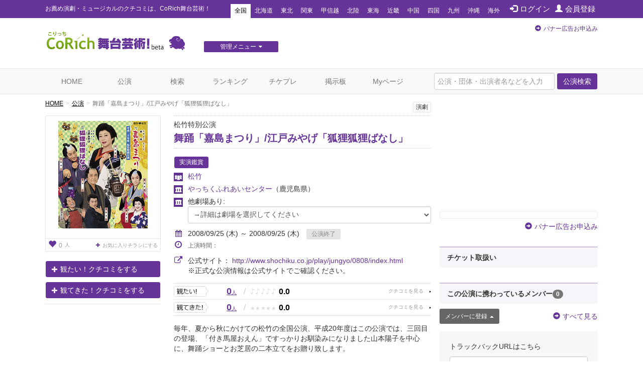

--- FILE ---
content_type: text/html; charset=utf-8
request_url: https://www.google.com/recaptcha/api2/aframe
body_size: 268
content:
<!DOCTYPE HTML><html><head><meta http-equiv="content-type" content="text/html; charset=UTF-8"></head><body><script nonce="pqUr4mYCAn2SqXPRvqZAcA">/** Anti-fraud and anti-abuse applications only. See google.com/recaptcha */ try{var clients={'sodar':'https://pagead2.googlesyndication.com/pagead/sodar?'};window.addEventListener("message",function(a){try{if(a.source===window.parent){var b=JSON.parse(a.data);var c=clients[b['id']];if(c){var d=document.createElement('img');d.src=c+b['params']+'&rc='+(localStorage.getItem("rc::a")?sessionStorage.getItem("rc::b"):"");window.document.body.appendChild(d);sessionStorage.setItem("rc::e",parseInt(sessionStorage.getItem("rc::e")||0)+1);localStorage.setItem("rc::h",'1769029652534');}}}catch(b){}});window.parent.postMessage("_grecaptcha_ready", "*");}catch(b){}</script></body></html>

--- FILE ---
content_type: text/javascript;charset=UTF-8
request_url: https://s-rtb.send.microad.jp/ad?spot=f413c5ac32774f749673c55ed7d771a1&cb=microadCompass.AdRequestor.callback&url=https%3A%2F%2Fstage.corich.jp%2Fstage%2F8424&vo=true&mimes=%5B100%2C300%2C301%2C302%5D&cbt=5027fdb2c11590019be2624878&pa=false&ar=false&ver=%5B%22compass.js.v1.20.1%22%5D
body_size: 160
content:
microadCompass.AdRequestor.callback({"spot":"f413c5ac32774f749673c55ed7d771a1","sequence":"2","impression_id":"2595010192377849251"})

--- FILE ---
content_type: text/javascript;charset=UTF-8
request_url: https://s-rtb.send.microad.jp/ad?spot=6df4aa8dbbf5de8e409df2976e9e667c&cb=microadCompass.AdRequestor.callback&url=https%3A%2F%2Fstage.corich.jp%2Fstage%2F8424&vo=true&mimes=%5B100%2C300%2C301%2C302%5D&cbt=a8b38d8f793360019be26248d9&pa=false&ar=false&ver=%5B%22compass.js.v1.20.1%22%5D
body_size: 160
content:
microadCompass.AdRequestor.callback({"spot":"6df4aa8dbbf5de8e409df2976e9e667c","sequence":"2","impression_id":"2659110192377849251"})

--- FILE ---
content_type: text/javascript;charset=UTF-8
request_url: https://s-rtb.send.microad.jp/ad?spot=e0bdc21891be94bba1414f98d8a31fd8&cb=microadCompass.AdRequestor.callback&url=https%3A%2F%2Fstage.corich.jp%2Fstage%2F8424&vo=true&mimes=%5B100%2C300%2C301%2C302%5D&cbt=491f24c19d07ac19be26248db&pa=false&ar=false&ver=%5B%22compass.js.v1.20.1%22%5D
body_size: 160
content:
microadCompass.AdRequestor.callback({"spot":"e0bdc21891be94bba1414f98d8a31fd8","sequence":"2","impression_id":"2659010192377849251"})

--- FILE ---
content_type: text/javascript;charset=UTF-8
request_url: https://s-rtb.send.microad.jp/ad?spot=4a44d0e377100bcc4c58c2c730bce9d2&cb=microadCompass.AdRequestor.callback&url=https%3A%2F%2Fstage.corich.jp%2Fstage%2F8424&vo=true&mimes=%5B100%2C300%2C301%2C302%5D&cbt=d652a3327b4490019be262485f&pa=false&ar=false&ver=%5B%22compass.js.v1.20.1%22%5D
body_size: 160
content:
microadCompass.AdRequestor.callback({"spot":"4a44d0e377100bcc4c58c2c730bce9d2","sequence":"2","impression_id":"2592310192377849251"})

--- FILE ---
content_type: text/javascript;charset=UTF-8
request_url: https://s-rtb.send.microad.jp/ad?spot=62af176cb0a817ddec86c2b4e014c59b&cb=microadCompass.AdRequestor.callback&url=https%3A%2F%2Fstage.corich.jp%2Fstage%2F8424&vo=true&mimes=%5B100%2C300%2C301%2C302%5D&cbt=6b137c2d3a55ac019be2624862&pa=false&ar=false&ver=%5B%22compass.js.v1.20.1%22%5D
body_size: 160
content:
microadCompass.AdRequestor.callback({"spot":"62af176cb0a817ddec86c2b4e014c59b","sequence":"2","impression_id":"2592610192377849251"})

--- FILE ---
content_type: text/javascript;charset=UTF-8
request_url: https://s-rtb.send.microad.jp/ad?spot=a91440aaf1ffb8e92edbad5a6e19321b&cb=microadCompass.AdRequestor.callback&url=https%3A%2F%2Fstage.corich.jp%2Fstage%2F8424&vo=true&mimes=%5B100%2C300%2C301%2C302%5D&cbt=152169f75f6322019be2624929&pa=false&ar=false&ver=%5B%22compass.js.v1.20.1%22%5D
body_size: 160
content:
microadCompass.AdRequestor.callback({"spot":"a91440aaf1ffb8e92edbad5a6e19321b","sequence":"2","impression_id":"2658910192377849251"})

--- FILE ---
content_type: text/javascript;charset=UTF-8
request_url: https://s-rtb.send.microad.jp/ad?spot=e0bdc21891be94bba1414f98d8a31fd8&cb=microadCompass.AdRequestor.callback&url=https%3A%2F%2Fstage.corich.jp%2Fstage%2F8424&vo=true&mimes=%5B100%2C300%2C301%2C302%5D&cbt=5eafe4cd40cd3c019be2624914&pa=false&ar=false&ver=%5B%22compass.js.v1.20.1%22%5D
body_size: 160
content:
microadCompass.AdRequestor.callback({"spot":"e0bdc21891be94bba1414f98d8a31fd8","sequence":"2","impression_id":"2658810192377849251"})

--- FILE ---
content_type: text/javascript;charset=UTF-8
request_url: https://s-rtb.send.microad.jp/ad?spot=8c3f211eec6c843616fb13eb86c373b2&cb=microadCompass.AdRequestor.callback&url=https%3A%2F%2Fstage.corich.jp%2Fstage%2F8424&vo=true&mimes=%5B100%2C300%2C301%2C302%5D&cbt=a6ab15ba9e1138019be262483a&pa=false&ar=false&ver=%5B%22compass.js.v1.20.1%22%5D
body_size: 160
content:
microadCompass.AdRequestor.callback({"spot":"8c3f211eec6c843616fb13eb86c373b2","sequence":"2","impression_id":"2592410192377849251"})

--- FILE ---
content_type: text/javascript;charset=UTF-8
request_url: https://s-rtb.send.microad.jp/ad?spot=8c3f211eec6c843616fb13eb86c373b2&cb=microadCompass.AdRequestor.callback&url=https%3A%2F%2Fstage.corich.jp%2Fstage%2F8424&vo=true&mimes=%5B100%2C300%2C301%2C302%5D&cbt=ac68303db26558019be262484b&pa=false&ar=false&ver=%5B%22compass.js.v1.20.1%22%5D
body_size: 161
content:
microadCompass.AdRequestor.callback({"spot":"8c3f211eec6c843616fb13eb86c373b2","sequence":"2","impression_id":"2592110192377849251"})

--- FILE ---
content_type: text/javascript;charset=UTF-8
request_url: https://s-rtb.send.microad.jp/ad?spot=2f677c3516dd8f1f7e12696b488d44fe&cb=microadCompass.AdRequestor.callback&url=https%3A%2F%2Fstage.corich.jp%2Fstage%2F8424&vo=true&mimes=%5B100%2C300%2C301%2C302%5D&cbt=64087d591169d0019be2624876&pa=false&ar=false&ver=%5B%22compass.js.v1.20.1%22%5D
body_size: 160
content:
microadCompass.AdRequestor.callback({"spot":"2f677c3516dd8f1f7e12696b488d44fe","sequence":"2","impression_id":"2592210192377849251"})

--- FILE ---
content_type: text/javascript;charset=UTF-8
request_url: https://s-rtb.send.microad.jp/ad?spot=2f677c3516dd8f1f7e12696b488d44fe&cb=microadCompass.AdRequestor.callback&url=https%3A%2F%2Fstage.corich.jp%2Fstage%2F8424&vo=true&mimes=%5B100%2C300%2C301%2C302%5D&cbt=1c9e651bb2dc1a019be262488a&pa=false&ar=false&ver=%5B%22compass.js.v1.20.1%22%5D
body_size: 161
content:
microadCompass.AdRequestor.callback({"spot":"2f677c3516dd8f1f7e12696b488d44fe","sequence":"2","impression_id":"2658210192377849251"})

--- FILE ---
content_type: text/javascript;charset=UTF-8
request_url: https://s-rtb.send.microad.jp/ad?spot=cf1d963b5ca8a56004feba3cfa304e53&cb=microadCompass.AdRequestor.callback&url=https%3A%2F%2Fstage.corich.jp%2Fstage%2F8424&vo=true&mimes=%5B100%2C300%2C301%2C302%5D&cbt=34f1089ad686c819be26248b2&pa=false&ar=false&ver=%5B%22compass.js.v1.20.1%22%5D
body_size: 160
content:
microadCompass.AdRequestor.callback({"spot":"cf1d963b5ca8a56004feba3cfa304e53","sequence":"2","impression_id":"2658610192377849251"})

--- FILE ---
content_type: text/javascript;charset=UTF-8
request_url: https://s-rtb.send.microad.jp/ad?spot=cf1d963b5ca8a56004feba3cfa304e53&cb=microadCompass.AdRequestor.callback&url=https%3A%2F%2Fstage.corich.jp%2Fstage%2F8424&vo=true&mimes=%5B100%2C300%2C301%2C302%5D&cbt=5977df9f5cbf68019be26248c7&pa=false&ar=false&ver=%5B%22compass.js.v1.20.1%22%5D
body_size: 160
content:
microadCompass.AdRequestor.callback({"spot":"cf1d963b5ca8a56004feba3cfa304e53","sequence":"2","impression_id":"2658710192377849251"})

--- FILE ---
content_type: text/javascript;charset=UTF-8
request_url: https://s-rtb.send.microad.jp/ad?spot=4a44d0e377100bcc4c58c2c730bce9d2&cb=microadCompass.AdRequestor.callback&url=https%3A%2F%2Fstage.corich.jp%2Fstage%2F8424&vo=true&mimes=%5B100%2C300%2C301%2C302%5D&cbt=f61e1d7522ad619be2624864&pa=false&ar=false&ver=%5B%22compass.js.v1.20.1%22%5D
body_size: 160
content:
microadCompass.AdRequestor.callback({"spot":"4a44d0e377100bcc4c58c2c730bce9d2","sequence":"2","impression_id":"2658110192377849251"})

--- FILE ---
content_type: text/javascript;charset=UTF-8
request_url: https://s-rtb.send.microad.jp/ad?spot=a91440aaf1ffb8e92edbad5a6e19321b&cb=microadCompass.AdRequestor.callback&url=https%3A%2F%2Fstage.corich.jp%2Fstage%2F8424&vo=true&mimes=%5B100%2C300%2C301%2C302%5D&cbt=b8fba5bf8c9638019be2624901&pa=false&ar=false&ver=%5B%22compass.js.v1.20.1%22%5D
body_size: 160
content:
microadCompass.AdRequestor.callback({"spot":"a91440aaf1ffb8e92edbad5a6e19321b","sequence":"2","impression_id":"2658510192377849251"})

--- FILE ---
content_type: text/javascript;charset=UTF-8
request_url: https://s-rtb.send.microad.jp/ad?spot=f413c5ac32774f749673c55ed7d771a1&cb=microadCompass.AdRequestor.callback&url=https%3A%2F%2Fstage.corich.jp%2Fstage%2F8424&vo=true&mimes=%5B100%2C300%2C301%2C302%5D&cbt=76cd5e41759928019be262489e&pa=false&ar=false&ver=%5B%22compass.js.v1.20.1%22%5D
body_size: 160
content:
microadCompass.AdRequestor.callback({"spot":"f413c5ac32774f749673c55ed7d771a1","sequence":"2","impression_id":"2658310192377849251"})

--- FILE ---
content_type: text/javascript;charset=UTF-8
request_url: https://s-rtb.send.microad.jp/ad?spot=62af176cb0a817ddec86c2b4e014c59b&cb=microadCompass.AdRequestor.callback&url=https%3A%2F%2Fstage.corich.jp%2Fstage%2F8424&vo=true&mimes=%5B100%2C300%2C301%2C302%5D&cbt=a590a5571e1b40019be262484d&pa=false&ar=false&ver=%5B%22compass.js.v1.20.1%22%5D
body_size: 160
content:
microadCompass.AdRequestor.callback({"spot":"62af176cb0a817ddec86c2b4e014c59b","sequence":"2","impression_id":"2592510192377849251"})

--- FILE ---
content_type: text/javascript;charset=UTF-8
request_url: https://s-rtb.send.microad.jp/ad?spot=6df4aa8dbbf5de8e409df2976e9e667c&cb=microadCompass.AdRequestor.callback&url=https%3A%2F%2Fstage.corich.jp%2Fstage%2F8424&vo=true&mimes=%5B100%2C300%2C301%2C302%5D&cbt=38f1504a601bfc019be26248c4&pa=false&ar=false&ver=%5B%22compass.js.v1.20.1%22%5D
body_size: 160
content:
microadCompass.AdRequestor.callback({"spot":"6df4aa8dbbf5de8e409df2976e9e667c","sequence":"2","impression_id":"2595110192377849251"})